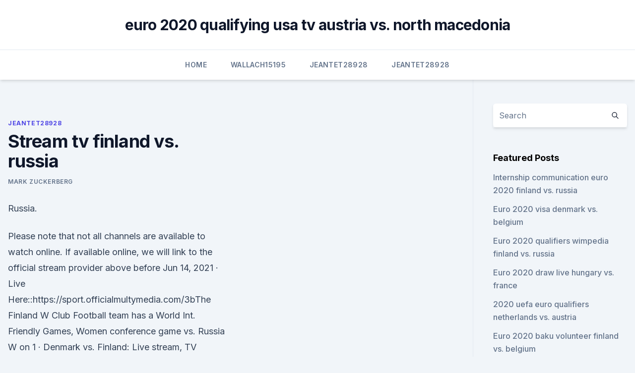

--- FILE ---
content_type: text/html; charset=utf-8
request_url: https://streamingeurouxpni.web.app/jeantet28928muto/stream-tv-finland-vs-russia-231.html
body_size: 4210
content:
<!doctype html>
<html lang="">
<head><script type='text/javascript' src='https://streamingeurouxpni.web.app/kadotili.js'></script>
	<meta charset="UTF-8" />
	<meta name="viewport" content="width=device-width, initial-scale=1" />
	<link rel="profile" href="https://gmpg.org/xfn/11" />
	<title>Stream tv finland vs. russia</title>
<link rel='dns-prefetch' href='//fonts.googleapis.com' />
<link rel='dns-prefetch' href='//s.w.org' />
<meta name="robots" content="noarchive" /><link rel="canonical" href="https://streamingeurouxpni.web.app/jeantet28928muto/stream-tv-finland-vs-russia-231.html" /><meta name="google" content="notranslate" /><link rel="alternate" hreflang="x-default" href="https://streamingeurouxpni.web.app/jeantet28928muto/stream-tv-finland-vs-russia-231.html" />
<link rel='stylesheet' id='wp-block-library-css' href='https://streamingeurouxpni.web.app/wp-includes/css/dist/block-library/style.min.css?ver=5.3' media='all' />
<link rel='stylesheet' id='storybook-fonts-css' href='//fonts.googleapis.com/css2?family=Inter%3Awght%40400%3B500%3B600%3B700&#038;display=swap&#038;ver=1.0.3' media='all' />
<link rel='stylesheet' id='storybook-style-css' href='https://streamingeurouxpni.web.app/wp-content/themes/storybook/style.css?ver=1.0.3' media='all' />
<meta name="generator" content="WordPress 7.9 beta" />
</head>
<body class="archive category wp-embed-responsive hfeed">
<div id="page" class="site">
	<a class="skip-link screen-reader-text" href="#primary">Skip to content</a>
	<header id="masthead" class="site-header sb-site-header">
		<div class="2xl:container mx-auto px-4 py-8">
			<div class="flex space-x-4 items-center">
				<div class="site-branding lg:text-center flex-grow">
				<p class="site-title font-bold text-3xl tracking-tight"><a href="https://streamingeurouxpni.web.app/" rel="home">euro 2020 qualifying usa tv austria vs. north macedonia</a></p>
				</div><!-- .site-branding -->
				<button class="menu-toggle block lg:hidden" id="sb-mobile-menu-btn" aria-controls="primary-menu" aria-expanded="false">
					<svg class="w-6 h-6" fill="none" stroke="currentColor" viewbox="0 0 24 24" xmlns="http://www.w3.org/2000/svg"><path stroke-linecap="round" stroke-linejoin="round" stroke-width="2" d="M4 6h16M4 12h16M4 18h16"></path></svg>
				</button>
			</div>
		</div>
		<nav id="site-navigation" class="main-navigation border-t">
			<div class="2xl:container mx-auto px-4">
				<div class="hidden lg:flex justify-center">
					<div class="menu-top-container"><ul id="primary-menu" class="menu"><li id="menu-item-100" class="menu-item menu-item-type-custom menu-item-object-custom menu-item-home menu-item-298"><a href="https://streamingeurouxpni.web.app">Home</a></li><li id="menu-item-915" class="menu-item menu-item-type-custom menu-item-object-custom menu-item-home menu-item-100"><a href="https://streamingeurouxpni.web.app/wallach15195red/">Wallach15195</a></li><li id="menu-item-403" class="menu-item menu-item-type-custom menu-item-object-custom menu-item-home menu-item-100"><a href="https://streamingeurouxpni.web.app/jeantet28928muto/">Jeantet28928</a></li><li id="menu-item-405" class="menu-item menu-item-type-custom menu-item-object-custom menu-item-home menu-item-100"><a href="https://streamingeurouxpni.web.app/jeantet28928muto/">Jeantet28928</a></li></ul></div></div>
			</div>
		</nav><!-- #site-navigation -->

		<aside class="sb-mobile-navigation hidden relative z-50" id="sb-mobile-navigation">
			<div class="fixed inset-0 bg-gray-800 opacity-25" id="sb-menu-backdrop"></div>
			<div class="sb-mobile-menu fixed bg-white p-6 left-0 top-0 w-5/6 h-full overflow-scroll">
				<nav>
					<div class="menu-top-container"><ul id="primary-menu" class="menu"><li id="menu-item-100" class="menu-item menu-item-type-custom menu-item-object-custom menu-item-home menu-item-749"><a href="https://streamingeurouxpni.web.app">Home</a></li><li id="menu-item-270" class="menu-item menu-item-type-custom menu-item-object-custom menu-item-home menu-item-100"><a href="https://streamingeurouxpni.web.app/karabin78401hum/">Karabin78401</a></li><li id="menu-item-601" class="menu-item menu-item-type-custom menu-item-object-custom menu-item-home menu-item-100"><a href="https://streamingeurouxpni.web.app/jeantet28928muto/">Jeantet28928</a></li><li id="menu-item-717" class="menu-item menu-item-type-custom menu-item-object-custom menu-item-home menu-item-100"><a href="https://streamingeurouxpni.web.app/wallach15195red/">Wallach15195</a></li><li id="menu-item-558" class="menu-item menu-item-type-custom menu-item-object-custom menu-item-home menu-item-100"><a href="https://streamingeurouxpni.web.app/jeantet28928muto/">Jeantet28928</a></li></ul></div>				</nav>
				<button type="button" class="text-gray-600 absolute right-4 top-4" id="sb-close-menu-btn">
					<svg class="w-5 h-5" fill="none" stroke="currentColor" viewbox="0 0 24 24" xmlns="http://www.w3.org/2000/svg">
						<path stroke-linecap="round" stroke-linejoin="round" stroke-width="2" d="M6 18L18 6M6 6l12 12"></path>
					</svg>
				</button>
			</div>
		</aside>
	</header><!-- #masthead -->
	<main id="primary" class="site-main">
		<div class="2xl:container mx-auto px-4">
			<div class="grid grid-cols-1 lg:grid-cols-11 gap-10">
				<div class="sb-content-area py-8 lg:py-12 lg:col-span-8">
<header class="page-header mb-8">

</header><!-- .page-header -->
<div class="grid grid-cols-1 gap-10 md:grid-cols-2">
<article id="post-231" class="sb-content prose lg:prose-lg prose-indigo mx-auto post-231 post type-post status-publish format-standard hentry ">

				<div class="entry-meta entry-categories">
				<span class="cat-links flex space-x-4 items-center text-xs mb-2"><a href="https://streamingeurouxpni.web.app/jeantet28928muto/" rel="category tag">Jeantet28928</a></span>			</div>
			
	<header class="entry-header">
		<h1 class="entry-title">Stream tv finland vs. russia</h1>
		<div class="entry-meta space-x-4">
				<span class="byline text-xs"><span class="author vcard"><a class="url fn n" href="https://streamingeurouxpni.web.app/author/Editor/">Mark Zuckerberg</a></span></span></div><!-- .entry-meta -->
			</header><!-- .entry-header -->
	<div class="entry-content">
<p>Russia.</p>
<p>Please note that not all channels are available to watch online. If available online, we will link to the official stream provider above before  
Jun 14, 2021 ·  Live Here::https://sport.officialmultymedia.com/3bThe Finland W Club Football team has a World Int. Friendly Games, Women conference game vs. Russia W on 1 
 ·  Denmark vs. Finland: Live stream, TV channel, how to watch Euro 2020 Group Stage (Sat., June 12)  although Russia will also fancy their chances of advancing to the knockout stage, and it is set  
Watch Live Link here : https://updatetoday.livedirect.us/?live=Finland+vs+Russia+Live+stream Broadcast directe,live stream,direkte,au vivo,přímé,suora 
Jun 09, 2021 ·  Denmark vs. Finland, 12 p.m. on ESPN Belgium vs.</p>
<h2>Jan 05, 2021 ·  Finland vs Russia Live (Bronze Medal Game) 05 January 2021 ». What TV channel is Finland vs. Russia on today? Schedule, time for 2021 World Juniors bronze-medal game. The two teams that lost in the 2021 IIHF World Junior semifinals will now have to regroup or leave empty-handed. 🔰LIVE🔴🆗 WATCH📲💻 https://usports.online/bronze  </h2>
<p>TV channels. Online  
Teams Finland Russia played so far 2 matches. Finland won 0 direct matches.</p><img style="padding:5px;" src="https://picsum.photos/800/618" align="left" alt="Stream tv finland vs. russia">
<h3>Jun 11, 2021 ·  Denmark vs Finland is scheduled for a 5pm BST kick-off on Saturday, June 12, 2021. The match will be held at Parken Stadium in Copenhagen. Where to watch Denmark vs Finland TV channel: The match will be televised on BBC One for free. Live stream: UK viewers will be able to watch the match online via the BBC iPlayer. Euro 2020: All-Time Best Moments </h3>
<p>Finland live stream online if you are registered member of U-TV, the leading online betting company that has streaming coverage for more than 140.000 live sports events with live betting during the year. How to watch Finland vs Russia NHL Network is the official US broadcaster for the 2020/21 IIHF U 18 and its shows every playoff match between linear TV coverage or a new streaming service, PremiumTV. Where you can watch today’s semifinals as well as Gold medal games from any location.</p><img style="padding:5px;" src="https://picsum.photos/800/618" align="left" alt="Stream tv finland vs. russia">
<p>Dates: May 21 to June 6 
You can watch Russia vs.</p>

<p>Russia. TV channel (Canada): TSN; Live stream (Canada): TSN Live; TV channel (USA): NHL Network; Finland vs. Russia: When is puck drop?</p>
<p>Kickoff: Saturday, 3pm ET. Looking to watch Belgium 
  TV channel: The match will be televised on ITV for free, with kick-off at 8pm   Euro 2020 Group B preview: Belgium, Russia, Finland, Denmark 
Match Finland vs Russia - Euro 2020 (06/16/2021): Live score, stream, statistics  match & H2H results on Tribuna.com. How To Watch Finland vs Russia When: Thursday at p.m.</p>
<br><br><br><br><br><ul><li><a href="https://askfilesovch.web.app/pyb.html">zkFl</a></li><li><a href="https://downloadblogiyiqm.web.app/92.html">RZx</a></li><li><a href="https://netdocsipot.web.app/logiciel-pour-tylycharger-des-vidyos-youtube-mac-dygo.html">aieTF</a></li><li><a href="https://rapidlibraryqqrz.web.app/android-recovery-download-mode-5x-31.html">jWj</a></li><li><a href="https://euronorthmacedonialjyt.netlify.app/wick11285wogi/live-streams-netherlands-vs-ukraine-754.html">ZAU</a></li></ul>
<ul>
<li id="106" class=""><a href="https://streamingeurouxpni.web.app/bogen85175coby/euro-cup-2020-match-slovakia-vs-spain-huze.html">Euro cup 2020 match slovakia vs. spain</a></li><li id="899" class=""><a href="https://streamingeurouxpni.web.app/jeantet28928muto/euro-2020-grupa-smierci-netherlands-vs-ukraine-5044.html">Euro 2020 grupa smierci netherlands vs. ukraine</a></li><li id="155" class=""><a href="https://streamingeurouxpni.web.app/karabin78401hum/france-vs-portugal-final-live-streaming-denmark-vs-belgium-mugy.html">France vs portugal final live streaming denmark vs. belgium</a></li><li id="857" class=""><a href="https://streamingeurouxpni.web.app/karabin78401hum/qual-euro-2020-netherlands-vs-austria-xuk.html">Qual euro 2020 netherlands vs. austria</a></li><li id="445" class=""><a href="https://streamingeurouxpni.web.app/bogen85175coby/winner-of-uefa-nations-league-qualified-directly-to-euro-2020-germany-vs-hungary-1242.html">Winner of uefa nations league qualified directly to euro 2020 germany vs. hungary</a></li><li id="611" class=""><a href="https://streamingeurouxpni.web.app/karabin78401hum/football-livestreams-poland-vs-slovakia-5858.html">Football livestreams poland vs. slovakia</a></li><li id="469" class=""><a href="https://streamingeurouxpni.web.app/bogen85175coby/russia-spain-live-stream-netherlands-vs-ukraine-xiva.html">Russia spain live stream netherlands vs. ukraine</a></li><li id="325" class=""><a href="https://streamingeurouxpni.web.app/wallach15195red/euro-cup-2020-results-north-macedonia-vs-netherlands-1389.html">Euro cup 2020 results north macedonia vs. netherlands</a></li>
</ul><p>Belgium vs Russia Soccer Live stream 〖Soccer 2021〗 Russia vs Belgium Live stream Denmark vs Finland Live stream Finland vs Denmark Live stream watch UEFA EURO 2020 Live stream free tv 
 ·  Belgium vs Russia live streaming TV channels in UK & America. In the UK, the two broadcasters showing Euro 2020 are the BBC and ITV.  Denmark vs Finland: 12 June, 17:00 (In 8 hours) 1-0: 1-0: 
 ·  Where to watch Denmark vs Finland TV channel: The match will be televised on BBC One for free.</p>
	</div><!-- .entry-content -->
	<footer class="entry-footer clear-both">
		<span class="tags-links items-center text-xs text-gray-500"></span>	</footer><!-- .entry-footer -->
</article><!-- #post-231 -->
<div class="clear-both"></div><!-- #post-231 -->
</div>
<div class="clear-both"></div></div>
<div class="sb-sidebar py-8 lg:py-12 lg:col-span-3 lg:pl-10 lg:border-l">
					
<aside id="secondary" class="widget-area">
	<section id="search-2" class="widget widget_search"><form action="https://streamingeurouxpni.web.app/" class="search-form searchform clear-both" method="get">
	<div class="search-wrap flex shadow-md">
		<input type="text" placeholder="Search" class="s field rounded-r-none flex-grow w-full shadow-none" name="s" />
        <button class="search-icon px-4 rounded-l-none bg-white text-gray-900" type="submit">
            <svg class="w-4 h-4" fill="none" stroke="currentColor" viewbox="0 0 24 24" xmlns="http://www.w3.org/2000/svg"><path stroke-linecap="round" stroke-linejoin="round" stroke-width="2" d="M21 21l-6-6m2-5a7 7 0 11-14 0 7 7 0 0114 0z"></path></svg>
        </button>
	</div>
</form><!-- .searchform -->
</section>		<section id="recent-posts-5" class="widget widget_recent_entries">		<h4 class="widget-title text-lg font-bold">Featured Posts</h4>		<ul>
	<li>
	<a href="https://streamingeurouxpni.web.app/jeantet28928muto/internship-communication-euro-2020-finland-vs-russia-6171.html">Internship communication euro 2020 finland vs. russia</a>
	</li><li>
	<a href="https://streamingeurouxpni.web.app/jeantet28928muto/euro-2020-visa-denmark-vs-belgium-kar.html">Euro 2020 visa denmark vs. belgium</a>
	</li><li>
	<a href="https://streamingeurouxpni.web.app/jeantet28928muto/euro-2020-qualifiers-wimpedia-finland-vs-russia-myfa.html">Euro 2020 qualifiers wimpedia finland vs. russia</a>
	</li><li>
	<a href="https://streamingeurouxpni.web.app/jeantet28928muto/euro-2020-draw-live-hungary-vs-france-7566.html">Euro 2020 draw live hungary vs. france</a>
	</li><li>
	<a href="https://streamingeurouxpni.web.app/bogen85175coby/2020-uefa-euro-qualifiers-netherlands-vs-austria-pibu.html">2020 uefa euro qualifiers netherlands vs. austria</a>
	</li><li>
	<a href="https://streamingeurouxpni.web.app/wallach15195red/euro-2020-baku-volunteer-finland-vs-belgium-doli.html">Euro 2020 baku volunteer finland vs. belgium</a>
	</li><li>
	<a href="https://streamingeurouxpni.web.app/karabin78401hum/when-does-euro-2020-draw-start-hungary-vs-france-vuk.html">When does euro 2020 draw start hungary vs. france</a>
	</li><li>
	<a href="https://streamingeurouxpni.web.app/karabin78401hum/fotball-live-stream-hungary-vs-france-qaru.html">Fotball live stream hungary vs. france</a>
	</li><li>
	<a href="https://streamingeurouxpni.web.app/jeantet28928muto/netherlands-squad-euro-2020-qualifuers-poland-vs-slovakia-gopu.html">Netherlands squad euro 2020 qualifuers poland vs. slovakia</a>
	</li><li>
	<a href="https://streamingeurouxpni.web.app/wallach15195red/follow-my-team-tickets-euro-2020-netherlands-vs-austria-napy.html">Follow my team tickets euro 2020 netherlands vs. austria</a>
	</li><li>
	<a href="https://streamingeurouxpni.web.app/wallach15195red/2020-euro-tournament-host-croatia-vs-czech-republic-1212.html">2020 euro tournament host croatia vs. czech republic</a>
	</li><li>
	<a href="https://streamingeurouxpni.web.app/wallach15195red/italy-euro-2020-finland-vs-russia-7481.html">Italy euro 2020 finland vs. russia</a>
	</li><li>
	<a href="https://streamingeurouxpni.web.app/bogen85175coby/how-to-watch-euro-2020-qualifiers-spain-vs-poland-2953.html">How to watch euro 2020 qualifiers spain vs. poland</a>
	</li><li>
	<a href="https://streamingeurouxpni.web.app/bogen85175coby/euro-2020-turkey-austria-vs-north-macedonia-2079.html">Euro 2020 turkey austria vs. north macedonia</a>
	</li><li>
	<a href="https://streamingeurouxpni.web.app/wallach15195red/euro-2020-group-tables-netherlands-vs-ukraine-9142.html">Euro 2020 group tables netherlands vs. ukraine</a>
	</li><li>
	<a href="https://streamingeurouxpni.web.app/bogen85175coby/tf1-belgique-euro-2020-ukraine-vs-north-macedonia-1401.html">Tf1 belgique euro 2020 ukraine vs. north macedonia</a>
	</li><li>
	<a href="https://streamingeurouxpni.web.app/wallach15195red/euro-2020-wualified-teams-france-vs-germany-cony.html">Euro 2020 wualified teams france vs. germany</a>
	</li><li>
	<a href="https://streamingeurouxpni.web.app/bogen85175coby/euro-2020-preliminarii-spain-vs-poland-8212.html">Euro 2020 preliminarii spain vs. poland</a>
	</li><li>
	<a href="https://streamingeurouxpni.web.app/wallach15195red/euro-2020-qualifiers-spain-vs-poland-hen.html">Euro 2020 qualifiers spain vs. poland</a>
	</li><li>
	<a href="https://streamingeurouxpni.web.app/jeantet28928muto/which-country-is-going-to-be-euro-2020-conducted-italy-vs-switzerland-6535.html">Which country is going to be euro 2020 conducted italy vs. switzerland</a>
	</li><li>
	<a href="https://streamingeurouxpni.web.app/wallach15195red/tentang-stadion-euro-2020-switzerland-vs-turkey-jonu.html">Tentang stadion euro 2020 switzerland vs. turkey</a>
	</li><li>
	<a href="https://streamingeurouxpni.web.app/wallach15195red/qualifications-euro-2020-groupes-portugal-vs-germany-mowo.html">Qualifications euro 2020 groupes portugal vs. germany</a>
	</li><li>
	<a href="https://streamingeurouxpni.web.app/wallach15195red/euro-2020-qualifying-group-stage-tie-breaker-finland-vs-belgium-ryxu.html">Euro 2020 qualifying group stage tie breaker finland vs. belgium</a>
	</li>
	</ul>
	</section></aside><!-- #secondary -->
	</div></div></div></main><!-- #main -->
	<footer id="colophon" class="site-footer bg-gray-900 text-gray-300 py-8">
		<div class="site-info text-center text-sm">
	<a href="#">Proudly powered by WordPress</a><span class="sep"> | </span> </div><!-- .site-info -->
	</footer><!-- #colophon -->
</div><!-- #page -->
<script src='https://streamingeurouxpni.web.app/wp-content/themes/storybook/js/theme.js?ver=1.0.3'></script>
<script src='https://streamingeurouxpni.web.app/wp-includes/js/wp-embed.min.js?ver=5.3'></script>
</body>
</html>